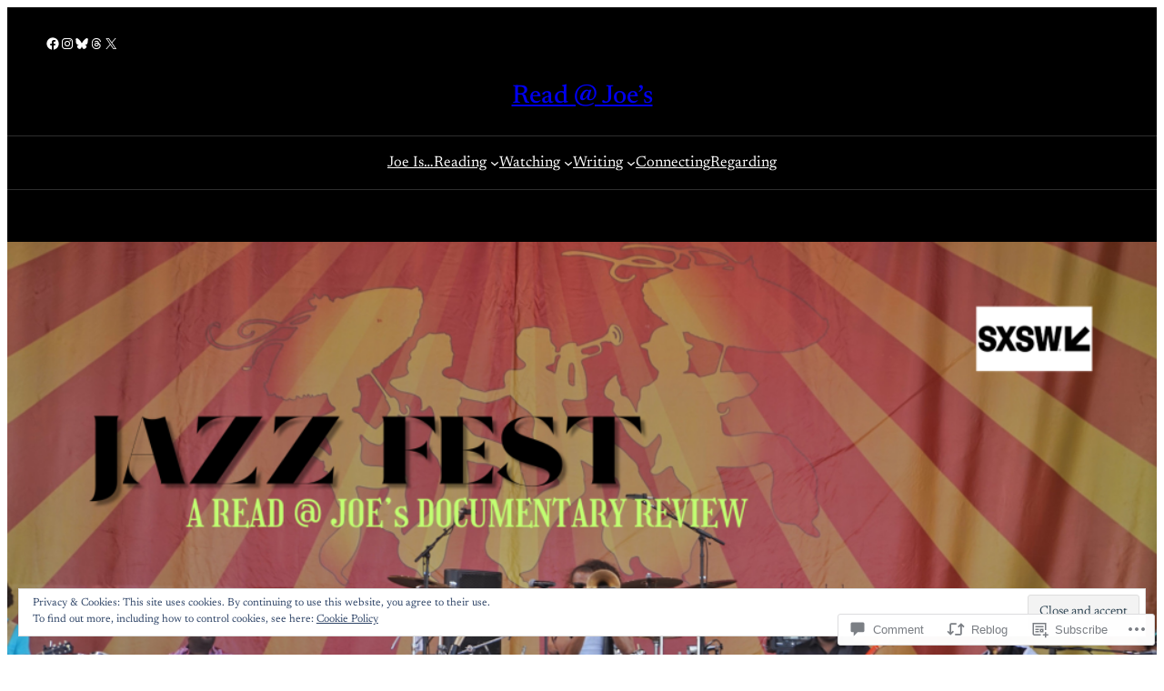

--- FILE ---
content_type: text/javascript; charset=utf-8
request_url: https://www.goodreads.com/review/custom_widget/26741878.Currently%20Reading?num_books=2&order=d&shelf=currently-reading&show_author=1&show_cover=1&show_rating=0&show_review=0&show_tags=0&show_title=1&sort=date_updated&widget_id=8586827&ver=15.5-a.6
body_size: 714
content:
  var widget_code = '  <div class=\"gr_custom_container_8586827\">\n    <h2 class=\"gr_custom_header_8586827\">\n    <a style=\"text-decoration: none;\" rel=\"nofollow\" href=\"https://www.goodreads.com/review/list/26741878-joe-kucharski?shelf=currently-reading&amp;utm_medium=api&amp;utm_source=custom_widget\">Currently Reading<\/a>\n    <\/h2>\n      <div class=\"gr_custom_each_container_8586827\">\n          <div class=\"gr_custom_book_container_8586827\">\n            <a title=\"Detour (Detour, #1)\" rel=\"nofollow\" href=\"https://www.goodreads.com/review/show/8283005749?utm_medium=api&amp;utm_source=custom_widget\"><img alt=\"Detour\" border=\"0\" src=\"https://i.gr-assets.com/images/S/compressed.photo.goodreads.com/books/1749751370l/235708547._SY75_.jpg\" /><\/a>\n          <\/div>\n          <div class=\"gr_custom_title_8586827\">\n            <a rel=\"nofollow\" href=\"https://www.goodreads.com/review/show/8283005749?utm_medium=api&amp;utm_source=custom_widget\">Detour<\/a>\n          <\/div>\n          <div class=\"gr_custom_author_8586827\">\n            by <a rel=\"nofollow\" href=\"https://www.goodreads.com/author/show/45207013.Jeff_Rake\">Jeff Rake<\/a>\n          <\/div>\n      <\/div>\n  <br style=\"clear: both\"/>\n  <center>\n    <a rel=\"nofollow\" href=\"https://www.goodreads.com/\"><img alt=\"goodreads.com\" style=\"border:0\" src=\"https://s.gr-assets.com/images/widget/widget_logo.gif\" /><\/a>\n  <\/center>\n  <noscript>\n    Share <a rel=\"nofollow\" href=\"https://www.goodreads.com/\">book reviews<\/a> and ratings with Joe, and even join a <a rel=\"nofollow\" href=\"https://www.goodreads.com/group\">book club<\/a> on Goodreads.\n  <\/noscript>\n  <\/div>\n'
  var widget_div = document.getElementById('gr_custom_widget_8586827')
  if (widget_div) {
    widget_div.innerHTML = widget_code
  }
  else {
    document.write(widget_code)
  }
